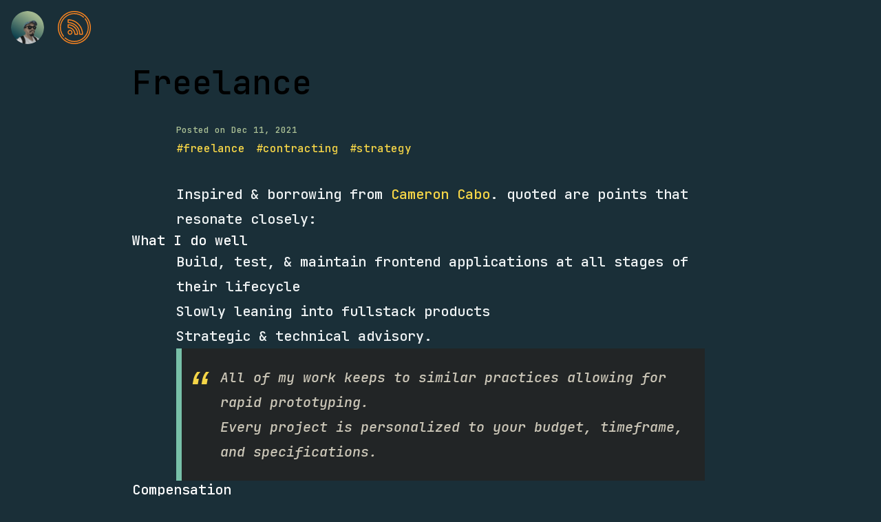

--- FILE ---
content_type: text/html;charset=UTF-8
request_url: https://www.guidefari.com/freelance/
body_size: 3430
content:
<!DOCTYPE html><html><head>
	<meta charset="utf-8">
	<meta name="viewport" content="width=device-width">
	<meta name="color-scheme" content="dark">

	
	<link rel="stylesheet" type="text/css" media="screen" href="https://guidefari.com/css/main.30580ed876ab868cad66b15a041e6b2735234b340a1adfae697d185bdc323e83.css">
	
	<link rel="stylesheet" type="text/css" href="https://guidefari.com/css/style.7652cd8570f4051c39da48c5454c2dc86c0dace84abb62d224dd9317213c2914.css">

	
	
	<meta property="og:image" content="https://images-here-hugo.vercel.app/api/og-image?title=Freelance">
	<meta name="twitter:image" content="https://images-here-hugo.vercel.app/api/og-image?title=Freelance">
	

	
	
	<title>Freelance</title>
	
	<meta name="description" content="How I freelance &amp; contract">
	<link rel="canonical" href="https://guidefari.com/freelance/">
	

	<link rel="icon" type="image/png" href="/favicon.png"><meta property="og:url" content="https://guidefari.com/freelance/">
  <meta property="og:site_name" content="Guide Fari">
  <meta property="og:title" content="Freelance">
  <meta property="og:description" content="How I freelance &amp; contract">
  <meta property="og:locale" content="en_us">
  <meta property="og:type" content="article">
    <meta property="article:section" content="note">
    <meta property="article:published_time" content="2021-12-11T19:43:57+02:00">
    <meta property="article:modified_time" content="2023-04-09T16:09:41+02:00">
    <meta property="article:tag" content="Freelance">
    <meta property="article:tag" content="Contracting">
    <meta property="article:tag" content="Strategy">

  <meta name="twitter:card" content="summary">
  <meta name="twitter:title" content="Freelance">
  <meta name="twitter:description" content="How I freelance &amp; contract">

	<link rel="preconnect" href="https://fonts.googleapis.com">
	<link rel="preconnect" href="https://fonts.gstatic.com" crossorigin="">
	<link href="https://fonts.googleapis.com/css2?family=JetBrains+Mono:ital,wght@0,400;0,500;0,600;0,700;1,400;1,500;1,600;1,700&amp;display=swap" rel="stylesheet">


	

	
	
	
	
	
	

	

	<link rel="alternate" type="application/rss+xml" title="Guide Fari - All Content" href="https://guidefari.com/%20index.xml">
	<link rel="alternate" type="application/rss+xml" title="Guide Fari - Notes" href="https://guidefari.com/%20note/index.xml">
	

</head><body class="flex flex-col p-4 min-h-dvh"><header class="lg:sticky lg:top-4">
  <nav class="flex space-x-5">
    <a title="Home" href="https://guidefari.com/" class="w-12 h-12 border-0 hover:bg-transparent">
      <img src="/favicon.png" class="rounded-full" alt="Avatar">
    </a>
    <a title="rss" href="/rss" class="w-12 h-12 border-0 hover:bg-transparent"><svg fill="#F78421" version="1.1" id="Capa_1" viewBox="0 0 512 512" xml:space="preserve" class="w-full h-full">
<g>
	<path d="M437.022,74.984C388.67,26.63,324.381,0,256,0C187.624,0,123.338,26.63,74.984,74.984S0,187.624,0,256
		c0,68.388,26.63,132.678,74.984,181.028C123.335,485.375,187.621,512,256,512c68.385,0,132.673-26.625,181.021-74.972
		C485.372,388.679,512,324.389,512,256C512,187.623,485.372,123.336,437.022,74.984z M425.708,425.714
		C380.381,471.039,320.111,496,256,496c-64.106,0-124.374-24.961-169.703-70.286C40.965,380.386,16,320.113,16,256
		c0-64.102,24.965-124.37,70.297-169.703C131.63,40.965,191.898,16,256,16c64.108,0,124.378,24.965,169.708,70.297
		C471.037,131.628,496,191.896,496,256C496,320.115,471.037,380.387,425.708,425.714z"></path>
	<path d="M430.038,114.969c-2.784-3.431-7.821-3.957-11.253-1.172c-3.431,2.784-3.956,7.822-1.172,11.252
		C447.526,161.919,464,208.426,464,256c0,55.567-21.635,107.803-60.919,147.085C363.797,442.367,311.563,464,256,464
		c-51.26,0-100.505-18.807-138.663-52.956c-3.292-2.946-8.35-2.665-11.296,0.626c-2.946,3.292-2.666,8.35,0.626,11.296
		C147.763,459.745,200.797,480,256,480c59.837,0,116.089-23.297,158.394-65.601C456.701,372.095,480,315.84,480,256
		C480,204.767,462.256,154.681,430.038,114.969z"></path>
	<path d="M48,256c0-114.691,93.309-208,208-208c51.26,0,100.504,18.808,138.662,52.959c3.293,2.948,8.35,2.667,11.296-0.625
		c2.947-3.292,2.667-8.35-0.625-11.296C364.237,52.256,311.203,32,256,32c-59.829,0-116.08,23.301-158.389,65.611
		C55.301,139.921,32,196.171,32,256c0,51.239,17.744,101.328,49.963,141.038c1.581,1.949,3.889,2.96,6.217,2.96
		c1.771,0,3.553-0.585,5.036-1.788c3.431-2.784,3.956-7.822,1.172-11.253C64.474,350.088,48,303.58,48,256z"></path>
	<path d="M340.086,367.902h42.906c4.418,0,8-3.582,8-8C390.992,232.031,287.407,128,160.083,128c-4.418,0-8,3.582-8,8v42.918
		c0,4.418,3.582,8,8,8c94.843,0,172.003,77.6,172.003,172.983C332.086,364.32,335.668,367.902,340.086,367.902z M168.083,171.087
		v-26.94c112.167,4.141,202.652,95.066,206.763,207.754H347.92C343.85,254.058,265.412,175.208,168.083,171.087z"></path>
	<path d="M256.296,359.846c0,4.418,3.582,8,8,8h42.905c4.418,0,8-3.582,8-8c0-85.879-69.61-155.748-155.173-155.748
		c-4.418,0-8,3.582-8,8v42.905c0,4.418,3.582,8,8,8c25.728,0,49.883,10.05,68.022,28.306
		C246.265,309.601,256.296,333.941,256.296,359.846z M168.028,220.326c70.396,4.024,126.954,60.829,130.948,131.52h-26.956
		c-1.878-27.151-13.298-52.41-32.626-71.82c-19.269-19.392-44.365-30.85-71.366-32.743V220.326z"></path>
	<path d="M152,329.926c0,20.809,16.916,37.737,37.709,37.737c20.808,0,37.737-16.929,37.737-37.737
		c0-20.8-16.929-37.722-37.737-37.722C168.916,292.204,152,309.126,152,329.926z M211.446,329.926
		c0,11.986-9.751,21.737-21.737,21.737c-11.97,0-21.709-9.751-21.709-21.737c0-11.978,9.739-21.722,21.709-21.722
		C201.695,308.204,211.446,317.949,211.446,329.926z"></path>
</g>
</svg></a>
  </nav>
</header>
    <div class="w-full grow content">
<main>
	<div class="">
		<h1 class="my-8 text-5xl ">Freelance</h1>
		<time>Posted on Dec 11, 2021</time>
		
		
		<div class="post-tags">
			
			
			<nav class="nav">
				<ul class="single-tags">
					
					<li class="single-tag"><a href="/tags/freelance">#freelance</a></li>
					
					<li class="single-tag"><a href="/tags/contracting">#contracting</a></li>
					
					<li class="single-tag"><a href="/tags/strategy">#strategy</a></li>
					
				</ul>
			</nav>
			
			
		</div>
	</div>
	
	
	
	
	

	<article class="prose lg:prose-xl">
		<p>Inspired &amp; borrowing from <a href="https://www.cameroncabo.com/freelance">Cameron Cabo</a>. quoted are points that resonate closely:</p>
<h1 id="what-i-do-well">What I do well</h1>
<ul>
<li>Build, test, &amp; maintain frontend applications at all stages of their lifecycle
<ul>
<li>Slowly leaning into fullstack products</li>
</ul>
</li>
<li>Strategic &amp; technical advisory.</li>
</ul>
<blockquote>
<ul>
<li>All of my work keeps to similar practices allowing for rapid prototyping.</li>
<li>Every project is personalized to your budget, timeframe, and specifications.</li>
</ul>
</blockquote>
<h1 id="compensation">Compensation</h1>
<ul>
<li>Only taking up projects that allow for hourly based billing at the moment.</li>
</ul>
<blockquote>
<p>If you work for a non-profit or a similarly mission-driven organization, send me an email and we can go from there. (I’ve put over 50hrs at this point into <a href="https://doit4thekidz.org">DIFTK</a>)</p>
</blockquote>
<blockquote>
<p>you only pay for the work that I put directly into product: hours spent on learning and preliminary research are on me.</p>
</blockquote>
<h1 id="past-projects">Past projects</h1>
<ul>
<li><a href="https://guidefari.com/project-bhe/">BHE</a></li>
<li><a href="https://guidefari.com/project-diftk/">DIFTK</a></li>
<li><a href="https://guidefari.com/project-yani/">Yani</a></li>
<li><a href="https://guidefari.com/dataecho-retro/">Dataecho</a></li>
</ul>

	</article>
</main>

    </div><footer class="pt-5 mt-10 text-left border-t-2 group">
  <div class="flex flex-wrap justify-center">
    <div class="w-full px-3 grow-0 shrink-0 basis-auto lg:w-10/12">
      <div class="grid items-center lg:grid-cols-2 gap-x-6">
        <div class="mb-10 lg:mb-0">
          <div class="text-2xl font-bold">
            Subscribe to keep in touch.
          </div>
        </div>

        <div class="mb-6 md:mb-0">
          <div class="">
            <form action="https://buttondown.email/api/emails/embed-subscribe/guidefari" method="post" target="popupwindow" class="flex flex-col justify-center md:justify-start md:flex-row">
              <input type="email" name="email" id="bd-email" class="block w-full px-4 py-2 m-0 mb-2 text-xl font-normal transition ease-in-out border border-gray-300 border-solid rounded form-control md:mb-0 md:mr-2 bg-clip-padding focus:outline-none" placeholder="Enter your email">
              <button type="submit" class="inline-block py-3 text-sm font-medium leading-snug text-white uppercase transition duration-150 ease-in-out rounded shadow-md px-7 hover:shadow-lg focus:shadow-lg focus:outline-none focus:ring-0 active:shadow-lg" data-mdb-ripple="true" data-mdb-ripple-color="light">
                Subscribe
              </button>
            </form>
          </div>
        </div>
      </div>
    </div>
  </div>
</footer>


</body></html>

--- FILE ---
content_type: text/css; charset=UTF-8
request_url: https://www.guidefari.com/css/main.30580ed876ab868cad66b15a041e6b2735234b340a1adfae697d185bdc323e83.css
body_size: 1363
content:
html {
    line-height: 1.6;
    font-weight: 500;
}

body {
    background-color: #1A2F38;
    position: relative;
    box-sizing: border-box;
}

* {
    -webkit-tap-highlight-color: rgba(0, 0, 0, 0);
}

::selection {
    background: var(--maincolor);
    color: #fff;
}

p {
    font-family: "Jetbrains Mono", monospace;
}


/* blockquote */
blockquote {
    margin: 50px auto;
    font-style: italic;
    padding: 1.2em 30px 1.2em 3.5rem;
    border-left: 8px solid #78c0a8;
    position: relative;
    background: #222526;
}

blockquote::before {
    font-family: Arial;
    content: "\201C";
    color: var(--maincolor);
    font-size: 4em;
    position: absolute;
    left: 10px;
    top: -10px;
}

blockquote::after {
    content: "";
}

blockquote span {
    display: block;
    font-style: normal;
    font-weight: bold;
    margin-top: 1em;
}

/* end blockquote */


strong {
    color: var(--maincolor);
}

/* Images */
/* img {
  border: 3px solid #ececec;
  max-width: 100%;
} */

figure {
    box-sizing: border-box;
    display: inline-block;
    margin: 0;
    max-width: 100%;
}

figure img {
    max-height: 500px;
}

@media screen and (min-width: 600px) {
    figure {
        padding: 0 40px;
    }
}

figure h4 {
    font-size: 1rem;
    margin: 0;
    margin-bottom: 1em;
}

figure h4::before {
    content: "↳ ";
}

/* Code blocks */
code {
    background-color: #f1f1f1;
    padding: 0.1em 0.2em;
}

a code,
.prose a code {
    background: transparent;

    &:hover {
        color: var(--accent);
        background-color: transparent;
    }

    transition: color 0.2s ease-in-out,
    background-color 0.2s ease-in-out;
}

/* Containers */
.content {
    margin-left: auto;
    margin-right: auto;
    padding: 0 0.5rem;
    word-wrap: break-word;
}

/* Header */
header {
    display: flex;
    flex-wrap: wrap;
    justify-content: space-between;
}

h1,
h2,
h3,
h4,
h5 {
    margin: 3rem 0 1.38rem;
    line-height: 1.3;
}

h1 {
    font-size: 3.052rem;
}

h2 {
    font-size: 2.441rem;
}

h3,
.site-description {
    font-size: 1.953rem;
}

h4,
header nav {
    font-size: 1.563rem;
}

h5 {
    font-size: 1.25rem;
}

h6 {
    font-size: 1.25rem;
}

h1::before {
    color: var(--maincolor);
    /* content: "# "; */
}

h2::before {
    color: var(--maincolor);
    /* content: "## "; */
}

h3::before {
    color: var(--maincolor);
    /* content: "### "; */
}

h4::before {
    color: var(--maincolor);
    /* content: "#### "; */
}

h5::before {
    color: var(--maincolor);
    /* content: "##### "; */
}

h6::before {
    color: var(--maincolor);
    /* content: "###### "; */
}

.meta {
    color: var(--accentText);
    letter-spacing: -0.5px;
}



time {
    color: var(--accentText);
    font-size: 0.8rem;
}

/* Callout */
.callout {
    background-color: var(--callouctcolor);
    color: #fff;
    padding: 1em;
}

.callout p {
    margin: 0;
}

.callout a {
    border-bottom: 3px solid #fff;
}

.callout a:hover {
    background-color: #fff;
    color: var(--callouctcolor);
}

.tags li::before,
.home-tag::before {
    content: "🏷 ";
}

.home-tag-wrapper {
    display: flex;
    flex-wrap: wrap;
}

.home-tag {
    padding: 0.25rem 0.75rem;
    margin-bottom: 0.25rem;
    margin-right: 1.25rem;
}

.soc:hover {
    color: white;
}

.draft-label {
    color: var(--maincolor);
    text-decoration: none;
    padding: 2px 4px;
    border-radius: 4px;
    margin-left: 6px;
    background-color: #f9f2f4;
}

.highlight {
    position: relative;
    -webkit-overflow-scrolling: touch;
}

.highlight pre code[class*="language-"] {
    -webkit-overflow-scrolling: touch;
}

.highlight pre code[class*="language-"]::before {
    background: black;
    border-radius: 0 0 0.25rem 0.25rem;
    color: white;
    letter-spacing: 0.025rem;
    padding: 0.1rem 0.5rem;
    position: absolute;
    right: 1rem;
    text-align: right;
    text-transform: uppercase;
    top: 0;
}

.highlight pre code[class="language-javaScript"]::before,
.highlight pre code[class="language-js"]::before {
    content: "js";
    background: #f7df1e;
    color: black;
}

.highlight pre code[class*="language-yml"]::before,
.highlight pre code[class*="language-yaml"]::before {
    content: "yaml";
    background: #f71e6a;
    color: white;
}

.highlight pre code[class*="language-shell"]::before,
.highlight pre code[class*="language-bash"]::before,
.highlight pre code[class*="language-sh"]::before {
    content: "shell";
    background: green;
    color: white;
}

.highlight pre code[class*="language-json"]::before {
    content: "json";
    background: dodgerblue;
    color: #000000;
}

.highlight pre code[class*="language-python"]::before,
.highlight pre code[class*="language-py"]::before {
    content: "py";
    background: blue;
    color: yellow;
}

.highlight pre code[class*="language-css"]::before {
    content: "css";
    background: cyan;
    color: black;
}

.highlight pre code[class*="language-go"]::before {
    content: "Go";
    background: cyan;
    color: royalblue;
}

.highlight pre code[class*="language-md"]::before,
.highlight pre code[class*="language-md"]::before {
    content: "Markdown";
    background: royalblue;
    color: whitesmoke;
}

/* table */
table {
    border-spacing: 0;
    border-collapse: collapse;
}

table th {
    padding: 6px 13px;
    border: 1px solid #dfe2e5;
    font-size: large;
}

table td {
    padding: 6px 13px;
    border: 1px solid #dfe2e5;
}


/* sm */
@media (min-width: 640px) {
    /* .tablet\:text-center { */
    /* text-align: center; */
    /* html, footer {font-size:110%;} */

    .content {
        max-width: 90vw;
    }
}

/* md */
@media (min-width: 768px) {

    /* .tablet\:text-center { */
    /* text-align: center; */
    /* } */
    .content {
        padding: 0 1rem;
    }

}

/* lg */
@media (min-width: 1024px) {
    .content {
        max-width: 800px;
    }


    /* .laptop\:text-center { */
    /* text-align: center; */
    /* } */
}

/* xl */
@media (min-width: 1280px) {

    h1,
    h2,
    h3,
    h4,
    h5 {
        position: relative;
        left: -4rem;
        width: calc(100% + 8rem);
    }

    /* .desktop\:text-center { */
    /* text-align: center; */
    /* } */
}

/* 2xl */
@media (min-width: 1536px) {
    /* .desktop\:text-center { */
    /* text-align: center; */
    /* } */
}

ul.pagination {
    margin-top: 4rem;
    font-size: 2rem;
    text-align: center;
}

.post-tags {
    margin-bottom: 2rem;
}